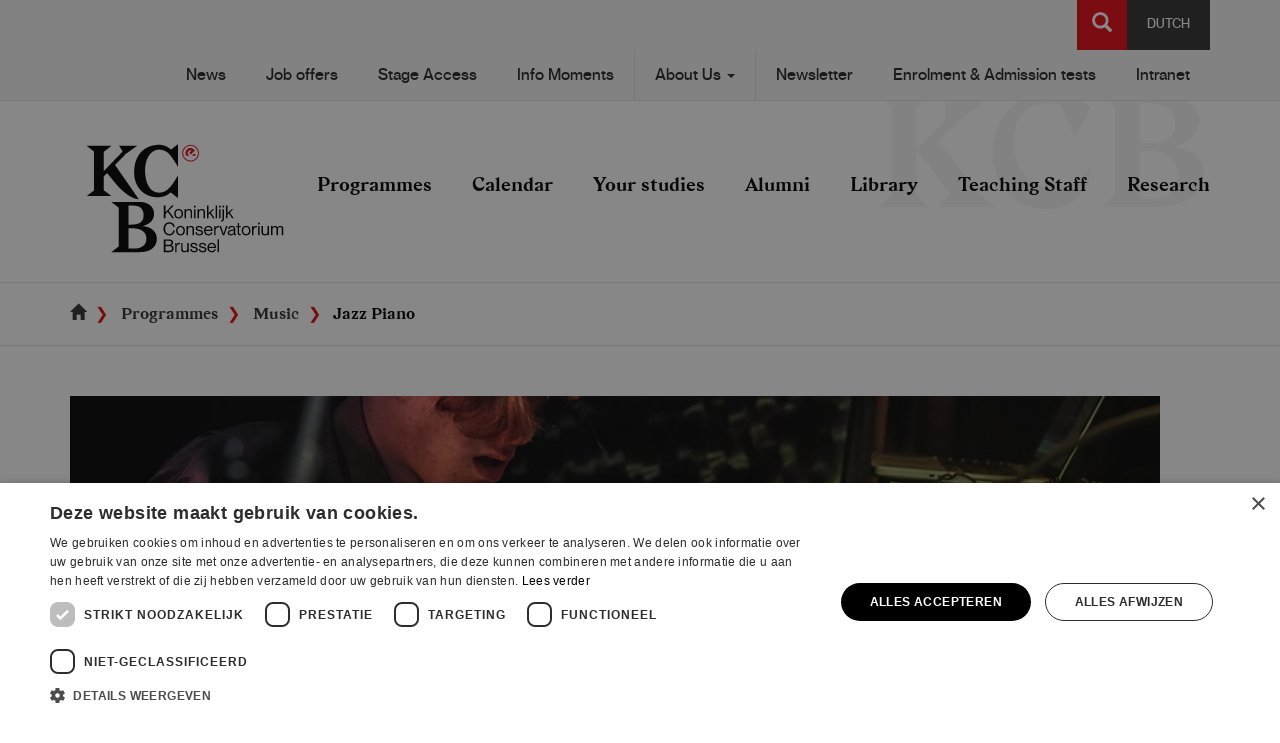

--- FILE ---
content_type: text/html; charset=UTF-8
request_url: https://www.kcb.be/en/Programmes/Music/Jazz-Piano
body_size: 79514
content:
<!DOCTYPE html>
<html  lang="en" dir="ltr" prefix="og: https://ogp.me/ns#">
  <head>
    <meta charset="utf-8" />
<noscript><style>form.antibot * :not(.antibot-message) { display: none !important; }</style>
</noscript><script async src="https://www.googletagmanager.com/gtag/js?id=UA-5396304-14"></script>
<script>window.dataLayer = window.dataLayer || [];function gtag(){dataLayer.push(arguments)};gtag("js", new Date());gtag("set", "developer_id.dMDhkMT", true);gtag("config", "UA-5396304-14", {"groups":"default","anonymize_ip":true,"page_placeholder":"PLACEHOLDER_page_path","allow_ad_personalization_signals":false});</script>
<script>(function(w,d,s,l,i){w[l]=w[l]||[];w[l].push({'gtm.start':
new Date().getTime(),event:'gtm.js'});var f=d.getElementsByTagName(s)[0],
j=d.createElement(s),dl=l!='dataLayer'?'&amp;l='+l:'';j.async=true;j.src=
'https://www.googletagmanager.com/gtm.js?id='+i+dl;f.parentNode.insertBefore(j,f);
})(window,document,'script','dataLayer','GTM-PGQVP5TP');
</script>
<link rel="canonical" href="https://www.kcb.be/en/Programmes/Music/Jazz-Piano" />
<link rel="image_src" href="/sites/kcb/files/2018-01/TTawardselection%20%2829%20of%2046%29_0.jpg" />
<meta property="og:title" content="Jazz Piano | Koninklijk Conservatorium Brussel" />
<meta property="og:description" content="All information regarding the main instrument Jazz Piano within the Bachelor and Master degree Music at the Royal Conservatoire Brussel can be found here." />
<meta property="og:image" content="https://www.kcb.be/sites/kcb/files/2018-01/TTawardselection%20%2829%20of%2046%29_0.jpg" />
<meta property="og:image:url" content="https://www.kcb.be/sites/kcb/files/2018-01/TTawardselection%20%2829%20of%2046%29_0.jpg" />
<meta name="Generator" content="Drupal 10 (https://www.drupal.org)" />
<meta name="MobileOptimized" content="width" />
<meta name="HandheldFriendly" content="true" />
<meta name="viewport" content="width=device-width, initial-scale=1.0" />
<link rel="icon" href="/themes/custom/kcb/favicon.ico" type="image/vnd.microsoft.icon" />
<link rel="alternate" hreflang="en" href="https://www.kcb.be/en/Programmes/Music/Jazz-Piano" />
<link rel="alternate" hreflang="nl" href="https://www.kcb.be/nl/Opleidingen/Muziek/Jazz-Piano" />

    <title>Jazz Piano | Koninklijk Conservatorium Brussel</title>
    <link rel="stylesheet" media="all" href="/core/modules/system/css/components/align.module.css?t6foty" />
<link rel="stylesheet" media="all" href="/core/modules/system/css/components/fieldgroup.module.css?t6foty" />
<link rel="stylesheet" media="all" href="/core/modules/system/css/components/container-inline.module.css?t6foty" />
<link rel="stylesheet" media="all" href="/core/modules/system/css/components/clearfix.module.css?t6foty" />
<link rel="stylesheet" media="all" href="/core/modules/system/css/components/details.module.css?t6foty" />
<link rel="stylesheet" media="all" href="/core/modules/system/css/components/hidden.module.css?t6foty" />
<link rel="stylesheet" media="all" href="/core/modules/system/css/components/item-list.module.css?t6foty" />
<link rel="stylesheet" media="all" href="/core/modules/system/css/components/js.module.css?t6foty" />
<link rel="stylesheet" media="all" href="/core/modules/system/css/components/nowrap.module.css?t6foty" />
<link rel="stylesheet" media="all" href="/core/modules/system/css/components/position-container.module.css?t6foty" />
<link rel="stylesheet" media="all" href="/core/modules/system/css/components/progress.module.css?t6foty" />
<link rel="stylesheet" media="all" href="/core/modules/system/css/components/reset-appearance.module.css?t6foty" />
<link rel="stylesheet" media="all" href="/core/modules/system/css/components/resize.module.css?t6foty" />
<link rel="stylesheet" media="all" href="/core/modules/system/css/components/sticky-header.module.css?t6foty" />
<link rel="stylesheet" media="all" href="/core/modules/system/css/components/system-status-counter.css?t6foty" />
<link rel="stylesheet" media="all" href="/core/modules/system/css/components/system-status-report-counters.css?t6foty" />
<link rel="stylesheet" media="all" href="/core/modules/system/css/components/system-status-report-general-info.css?t6foty" />
<link rel="stylesheet" media="all" href="/core/modules/system/css/components/tablesort.module.css?t6foty" />
<link rel="stylesheet" media="all" href="/core/modules/system/css/components/tree-child.module.css?t6foty" />
<link rel="stylesheet" media="all" href="//cdnjs.cloudflare.com/ajax/libs/font-awesome/5.15.3/css/all.min.css" />
<link rel="stylesheet" media="all" href="/core/modules/views/css/views.module.css?t6foty" />
<link rel="stylesheet" media="all" href="/modules/contrib/social_media_links/css/social_media_links.theme.css?t6foty" />
<link rel="stylesheet" media="all" href="/modules/contrib/webform/modules/webform_bootstrap/css/webform_bootstrap.css?t6foty" />
<link rel="stylesheet" media="all" href="/modules/contrib/paragraphs/css/paragraphs.unpublished.css?t6foty" />
<link rel="stylesheet" media="all" href="/themes/custom/kcb/dist/css/style.css?t6foty" />
<link rel="stylesheet" media="all" href="https://fonts.googleapis.com/css?family=Muli:200,400,600,700" />

    
      <script>var fm = function () { return { load: function () { var e = document, t = e.getElementById("iframe_flxml_form"), n = e.getElementById("flx-styles"), r = n ? n.innerHTML : ""; t ? t.contentWindow.postMessage(r, "https://return.flexmail.eu") : alert("Flexmail: Frame not found!") } } }()</script>
      </head>
  <body class="path-node page-node-type-programme navbar-is-static-top has-glyphicons">
    <a href="#main-content" class="visually-hidden focusable skip-link">
      Skip to main content
    </a>
    <noscript><iframe src="https://www.googletagmanager.com/ns.html?id=GTM-PGQVP5TP" height="0" width="0" style="display:none;visibility:hidden;"></iframe>
</noscript>
      <div class="dialog-off-canvas-main-canvas" data-off-canvas-main-canvas>
              <header class="navbar navbar-default navbar-static-top" id="navbar" role="banner">
              <div id="navbar-top" class="navbar-top hidden-xs">
                      <div class="container">
                        <div class="region region-navigation-top">
    <section class="language-switcher-language-url pull-right block block-language block-language-blocklanguage-interface clearfix" id="block-kcb-languageswitcher" role="navigation">
  
    

      <ul class="links"><li hreflang="en" data-drupal-link-system-path="node/201" class="en is-active"><a href="/en/Programmes/Music/Jazz-Piano" class="language-link is-active" hreflang="en" data-drupal-link-system-path="node/201">English</a></li><li hreflang="nl" data-drupal-link-system-path="node/201" class="nl"><a href="/nl/Opleidingen/Muziek/Jazz-Piano" class="language-link" hreflang="nl" data-drupal-link-system-path="node/201">Dutch</a></li></ul>
  </section>


<div id="search-block-function" class="pull-right">
  <div id="open-search" class="open-search button js-form-submit form-submit btn-primary btn icon-only" name="">
    <span class="sr-only">Search</span>
    <span class="icon glyphicon glyphicon-search"></span>
    <span class="icon glyphicon glyphicon-remove hidden"></span>
  </div>
  <div class="search-block-form pull-right block block-search block-search-form-block hidden" data-drupal-selector="search-block-form" id="block-kcb-search" role="search">
    
          <h2 class="visually-hidden">Search</h2>
        
          <form action="/en/search/node" method="get" id="search-block-form" accept-charset="UTF-8">
  <div class="form-item js-form-item form-type-search js-form-type-search form-item-keys js-form-item-keys form-no-label form-group">
      <label for="edit-keys" class="control-label sr-only">Search</label>
  
  
  <div class="input-group"><input title="Enter the terms you wish to search for." data-drupal-selector="edit-keys" class="form-search form-control" placeholder="Search" type="search" id="edit-keys" name="keys" value="" size="15" maxlength="128" data-toggle="tooltip" /><span class="input-group-btn"><button type="submit" value="Search" class="button js-form-submit form-submit btn-primary btn icon-only"><span class="sr-only">Search</span><span class="icon glyphicon glyphicon-search" aria-hidden="true"></span></button></span></div>

  
  
  </div>
<div class="form-actions form-group js-form-wrapper form-wrapper" data-drupal-selector="edit-actions" id="edit-actions"></div>

</form>

      </div>
</div>
<nav role="navigation" aria-labelledby="block-kcb-secondarynavigation-menu" id="block-kcb-secondarynavigation" class="pull-right">
            
  <h2 class="visually-hidden" id="block-kcb-secondarynavigation-menu">Secondary navigation</h2>
  

        
              <ul class="menu nav">
                            <li>
        <a href="/en/nieuws" data-drupal-link-system-path="nieuws">News</a>
                  </li>
                        <li>
        <a href="https://www.kcb.be/en/Job-Offers">Job offers</a>
                  </li>
                        <li>
        <a href="/en/kcb-stage-access" data-drupal-link-system-path="node/1370">Stage Access</a>
                  </li>
                        <li>
        <a href="/en/infomoments" data-drupal-link-system-path="node/265">Info Moments</a>
                  </li>
                        <li class="expanded dropdown">
        <a href="/en/About-Us" class="dropdown-toggle" data-toggle="dropdown">About Us <span class="caret"></span></a>
                                  <ul class="menu dropdown-menu">
                            <li>
        <a href="https://www.kcb.be/nl/Campussen">Our campuses</a>
                  </li>
                        <li>
        <a href="https://www.erasmushogeschool.be/nl/over-ons/kwaliteit">Kwaliteit</a>
                  </li>
                        <li>
        <a href="/en/Contact-Us" data-drupal-link-system-path="node/219">Contact information</a>
                  </li>
                        <li>
        <a href="https://www.kcb.be/en/student-restaurant">Student restaurant</a>
                  </li>
                        <li>
        <a href="https://www.kcb.be/en/Organization">Organisation</a>
                  </li>
                        <li>
        <a href="/Missie">Mission</a>
                  </li>
                        <li>
        <a href="/en/node/128" data-drupal-link-system-path="node/128">Strategy-document</a>
                  </li>
                        <li>
        <a href="https://www.kcb.be/nl/vriendenkring-0">Friends circle KCB VZW</a>
                  </li>
                        <li>
        <a href="/en/Hall-Rental" data-drupal-link-system-path="node/221">Hall Rental</a>
                  </li>
                        <li>
        <a href="https://www.kcb.be/en/international-projects">International Projects</a>
                  </li>
        </ul>
  
            </li>
                        <li>
        <a href="https://www.kcb.be/en/form/corporate-nieuwsbrief" title="Stay informed">Newsletter </a>
                  </li>
                        <li>
        <a href="https://www.kcb.be/en/Study/Enrolment-and-Admission-Tests">Enrolment &amp; Admission tests</a>
                  </li>
                        <li>
        <a href="https://ehb.sharepoint.com/sites/IP-EHB-INTRANET">Intranet</a>
                  </li>
        </ul>
  


  </nav>

  </div>

                      </div>
                  </div>
                    <div class="container">
            <div class="navbar-header">
                          <button type="button" class="navbar-toggle collapsed" data-toggle="collapse" data-target="#navbar-collapse">
            <span class="sr-only">Toggle navigation</span>
            <div class="icons">
              <span class="icon-bar"></span>
              <span class="icon-bar"></span>
              <span class="icon-bar"></span>
              <span class="icon glyphicon glyphicon-remove"></span>
            </div>
            <div class="text">Menu</div>
          </button>
                  <div class="region region-navigation">
          <a class="logo navbar-btn pull-left" href="/en" title="Home" rel="home">
      <img src="/themes/custom/kcb/logo.svg" alt="Home" />
    </a>
      
<div id="search-block-function" class="pull-right">
  <div id="open-search" class="open-search button js-form-submit form-submit btn-primary btn icon-only" name="">
    <span class="sr-only">Search</span>
    <span class="icon glyphicon glyphicon-search"></span>
    <span class="icon glyphicon glyphicon-remove hidden"></span>
  </div>
  <div class="search-block-form block block-search block-search-form-block hidden" data-drupal-selector="search-block-form-2" id="block-kcb-searchform" role="search">
    
          <h2 class="visually-hidden">Search</h2>
        
          <form action="/en/search/node" method="get" id="search-block-form--2" accept-charset="UTF-8">
  <div class="form-item js-form-item form-type-search js-form-type-search form-item-keys js-form-item-keys form-no-label form-group">
      <label for="edit-keys--2" class="control-label sr-only">Search</label>
  
  
  <div class="input-group"><input title="Enter the terms you wish to search for." data-drupal-selector="edit-keys" class="form-search form-control" placeholder="Search" type="search" id="edit-keys--2" name="keys" value="" size="15" maxlength="128" data-toggle="tooltip" /><span class="input-group-btn"><button type="submit" value="Search" class="button js-form-submit form-submit btn-primary btn icon-only"><span class="sr-only">Search</span><span class="icon glyphicon glyphicon-search" aria-hidden="true"></span></button></span></div>

  
  
  </div>
<div class="form-actions form-group js-form-wrapper form-wrapper" data-drupal-selector="edit-actions" id="edit-actions--2"></div>

</form>

      </div>
</div>

  </div>

      </div>

                    <div id="navbar-collapse" class="navbar-collapse collapse">
            <div class="region region-navigation-collapsible">
    <section class="language-switcher-language-url visible-xs-block block block-language block-language-blocklanguage-interface clearfix" id="block-kcb-languageswitcher-1" role="navigation">
  
    

      <ul class="links"><li hreflang="en" data-drupal-link-system-path="node/201" class="en is-active"><a href="/en/Programmes/Music/Jazz-Piano" class="language-link is-active" hreflang="en" data-drupal-link-system-path="node/201">English</a></li><li hreflang="nl" data-drupal-link-system-path="node/201" class="nl"><a href="/nl/Opleidingen/Muziek/Jazz-Piano" class="language-link" hreflang="nl" data-drupal-link-system-path="node/201">Dutch</a></li></ul>
  </section>

<nav role="navigation" aria-labelledby="block-kcb-main-menu-menu" id="block-kcb-main-menu">
            <h2 class="sr-only" id="block-kcb-main-menu-menu">Main navigation</h2>

      
              <ul class="menu nav navbar-nav">
                            <li class="expanded dropdown">
        <a href="/en/Programmes" class="dropdown-toggle">Programmes <span class="caret"></span></a>
                                  <ul class="menu dropdown-menu">
                            <li>
        <a href="/en/Programmes/Music" data-drupal-link-system-path="node/110">Music</a>
                  </li>
                        <li>
        <a href="https://www.kcb.be/nl/opleidingen/educatieve-opleidingen-de-kunsten">Educatieve Opleidingen in de Kunsten</a>
                  </li>
        </ul>
  
            </li>
                        <li>
        <a href="/en/agenda" data-drupal-link-system-path="agenda">Calendar</a>
                  </li>
                        <li class="expanded dropdown">
        <a href="/en/Your-Studies" class="dropdown-toggle">Your studies <span class="caret"></span></a>
                                  <ul class="menu dropdown-menu">
                            <li>
        <a href="/en/Study/Enrolment-and-Admission-Tests" title="Alle informatie over je inschrijving kan je hier terug vinden." data-drupal-link-system-path="node/114">Enrolment &amp; Admission Tests</a>
                  </li>
                        <li>
        <a href="/en/Studying/Course-of-your-studies" data-drupal-link-system-path="node/116">Course of your studies</a>
                  </li>
                        <li>
        <a href="/en/student-counsellor" data-drupal-link-system-path="node/906">Student Counsellor</a>
                  </li>
                        <li>
        <a href="/en/Your-Studies/Academic-Calendar" data-drupal-link-system-path="node/115">Academic calendar</a>
                  </li>
                        <li>
        <a href="/en/Your-Studies/Student-Council" data-drupal-link-system-path="node/119">Student Council</a>
                  </li>
                        <li>
        <a href="/en/Studeren/Internationalisering" data-drupal-link-system-path="node/120">International students</a>
                  </li>
                        <li>
        <a href="/en/Your-Studies/STUVO" data-drupal-link-system-path="node/117">STUVO</a>
                  </li>
                        <li>
        <a href="https://www.erasmushogeschool.be/nl/over-ons/kwaliteit">Quality Assurance</a>
                  </li>
                        <li>
        <a href="/en/Your-Studies/APL" data-drupal-link-system-path="node/166">APL</a>
                  </li>
                        <li>
        <a href="/en/Study/Tuiton-Fees" data-drupal-link-system-path="node/241">Tuition Fees</a>
                  </li>
        </ul>
  
            </li>
                        <li>
        <a href="/en/Alumni" data-drupal-link-system-path="node/124">Alumni</a>
                  </li>
                        <li class="expanded dropdown">
        <a href="/en/Library" class="dropdown-toggle">Library <span class="caret"></span></a>
                                  <ul class="menu dropdown-menu">
                            <li>
        <a href="/en/Library/Catalogs-Databases" data-drupal-link-system-path="node/152">Catalogs &amp; Databases</a>
                  </li>
                        <li>
        <a href="/en/Library/Search" data-drupal-link-system-path="node/132">How to search?</a>
                  </li>
                        <li>
        <a href="/en/Library/Services" data-drupal-link-system-path="node/154">Services</a>
                  </li>
                        <li>
        <a href="/en/Library/Opening-Hours" data-drupal-link-system-path="node/153">Openingsuren</a>
                  </li>
                        <li>
        <a href="/en/Library/Newsletter" data-drupal-link-system-path="node/544">Newsletter</a>
                  </li>
                        <li>
        <a href="/en/Library/Collection" data-drupal-link-system-path="node/157">Heritage Collections</a>
                  </li>
                        <li>
        <a href="/en/Library/Projects" data-drupal-link-system-path="node/156">Projects</a>
                  </li>
                        <li>
        <a href="/en/Library/History" data-drupal-link-system-path="node/338">History</a>
                  </li>
                        <li>
        <a href="/en/Library/Donations" data-drupal-link-system-path="node/158">Donations</a>
                  </li>
                        <li>
        <a href="/en/Library/Publications" data-drupal-link-system-path="node/226">Publications</a>
                  </li>
                        <li>
        <a href="/en/library/who-who" data-drupal-link-system-path="node/337">Who is Who?</a>
                  </li>
        </ul>
  
            </li>
                        <li>
        <a href="/en/Teaching-Staff" title="Alle info over onze docenten kan je hier terugvinden" data-drupal-link-system-path="node/125">Teaching Staff</a>
                  </li>
                        <li class="expanded dropdown">
        <a href="/en/research-0" class="dropdown-toggle">Research <span class="caret"></span></a>
                                  <ul class="menu dropdown-menu">
                            <li>
        <a href="/en/research-0" data-drupal-link-system-path="node/1020">Research at the KCB</a>
                  </li>
                        <li>
        <a href="/en/research-groups" data-drupal-link-system-path="node/1021">Research Groups</a>
                  </li>
                        <li>
        <a href="/en/researchers" data-drupal-link-system-path="node/1028">Researchers</a>
                  </li>
                        <li>
        <a href="/en/become-a-researcher" title="Become a researcher">Become a researcher</a>
                  </li>
        </ul>
  
            </li>
        </ul>
  


  </nav>
<nav role="navigation" aria-labelledby="block-kcb-secondarynavigation-1-menu" id="block-kcb-secondarynavigation-1" class="visible-xs-block">
            
  <h2 class="visually-hidden" id="block-kcb-secondarynavigation-1-menu">Secondary navigation</h2>
  

        
              <ul class="menu nav">
                            <li>
        <a href="/en/nieuws" data-drupal-link-system-path="nieuws">News</a>
                  </li>
                        <li>
        <a href="https://www.kcb.be/en/Job-Offers">Job offers</a>
                  </li>
                        <li>
        <a href="/en/kcb-stage-access" data-drupal-link-system-path="node/1370">Stage Access</a>
                  </li>
                        <li>
        <a href="/en/infomoments" data-drupal-link-system-path="node/265">Info Moments</a>
                  </li>
                        <li class="expanded dropdown">
        <a href="/en/About-Us" class="dropdown-toggle" data-toggle="dropdown">About Us <span class="caret"></span></a>
                                  <ul class="menu dropdown-menu">
                            <li>
        <a href="https://www.kcb.be/nl/Campussen">Our campuses</a>
                  </li>
                        <li>
        <a href="https://www.erasmushogeschool.be/nl/over-ons/kwaliteit">Kwaliteit</a>
                  </li>
                        <li>
        <a href="/en/Contact-Us" data-drupal-link-system-path="node/219">Contact information</a>
                  </li>
                        <li>
        <a href="https://www.kcb.be/en/student-restaurant">Student restaurant</a>
                  </li>
                        <li>
        <a href="https://www.kcb.be/en/Organization">Organisation</a>
                  </li>
                        <li>
        <a href="/Missie">Mission</a>
                  </li>
                        <li>
        <a href="/en/node/128" data-drupal-link-system-path="node/128">Strategy-document</a>
                  </li>
                        <li>
        <a href="https://www.kcb.be/nl/vriendenkring-0">Friends circle KCB VZW</a>
                  </li>
                        <li>
        <a href="/en/Hall-Rental" data-drupal-link-system-path="node/221">Hall Rental</a>
                  </li>
                        <li>
        <a href="https://www.kcb.be/en/international-projects">International Projects</a>
                  </li>
        </ul>
  
            </li>
                        <li>
        <a href="https://www.kcb.be/en/form/corporate-nieuwsbrief" title="Stay informed">Newsletter </a>
                  </li>
                        <li>
        <a href="https://www.kcb.be/en/Study/Enrolment-and-Admission-Tests">Enrolment &amp; Admission tests</a>
                  </li>
                        <li>
        <a href="https://ehb.sharepoint.com/sites/IP-EHB-INTRANET">Intranet</a>
                  </li>
        </ul>
  


  </nav>

  </div>

        </div>
                    </div>
          </header>
  
  <div role="main" class="main-container container-fluid js-quickedit-main-content">
    <div class="row">

                              <div id="top-region">
            <div class="container">
              <div class="row">
                <div class="col-sm-12" role="heading">
                    <div class="region region-header">
        <ol class="breadcrumb">
          <li >
                              <a href="/en"><span class="glyphicon glyphicon-home" aria-hidden="true"></span></a>
                        </li>
          <li >
                   
            <a href="/en/Programmes">Programmes</a>
                        </li>
          <li >
                   
            <a href="/en/Programmes/Music">Music</a>
                        </li>
          <li  class="active">
                  Jazz Piano
              </li>
      </ol>


  </div>

                </div>
              </div>
            </div>
          </div>
              
            <section class="col-xs-12 overflow-wrapper">

                                      <div class="row">
              <div class="container">
                <div class="highlighted">  <div class="region region-highlighted">
    <div data-drupal-messages-fallback class="hidden"></div>

  </div>
</div>
              </div>
            </div>
                  
                
                          <a id="main-content"></a>
          <div class="row">
            <div class="container">
                <div class="region region-content">
      

  </div>

            </div>
          </div>
              
<article class="programme full clearfix">

  <div class="row">
    <div class="container">
      
            

          </div>
  </div>

  <div class="content">
    <div class="row">
      <div class="container">
        <div class="row">
          <div class="image-wrapper clearfix">
            <div class="col-md-12">
              
            <div class="field field--name-field-image field--type-image field--label-hidden field--item">  <img loading="lazy" src="/sites/kcb/files/styles/image_1230x500_/public/2018-01/TTawardselection%20%2829%20of%2046%29_0.jpg?h=47f8d3d6&amp;itok=RHJnduEK" width="1230" height="500" alt="Jazz Piano" class="img-responsive" />


</div>
      
              <div class="row">
                <div class="col-xs-12 col-sm-6 col-md-8 image-head">
                                      <div class="programme_type text-white clearfix">
                      
      <div class="field field--name-field-programme-type field--type-entity-reference field--label-hidden field--items">
              <span class="field--item">bachelor of master in de Kunsten</span>
          </div>
  
                    </div>
                                                        <h1 class="page-header text-white">
                      
<span>Jazz Piano</span>

                    </h1>
                                  </div>
                              </div>
            </div>
          </div>
        </div>
      </div>
    </div>
    <div class="row">
      <div class="container">
        <div class="row">
          <div class="col-xs-12 col-md-6 col-lg-3">
            <div id="tabs">
              <div class="tabs-title">Your training in details</div>
              <ul class="nav nav-pills nav-stacked">
                                                                                                                                                                                                                                                                                                                                                  <li   class="active" >
                        <a data-toggle="pill" href="#field_in_short_schools_of_art_">In short</a>
                      </li>
                                                                                                                                                                                          <li >
                        <a data-toggle="pill" href="#field_courses_and_credits">Courses and credits</a>
                      </li>
                                                                                                                                                                                                                                                                                                                                                                                                                                                                                          <li >
                        <a data-toggle="pill" href="#field_teaching_staff">Teaching staff</a>
                      </li>
                                                                                                                                                                                                                                                                                                                                                                                                                                                                                                                                                                                                                                                                                                                                                                                                                                                                                                                                          <li >
                        <a data-toggle="pill" href="#field_admission_tests_schools_of">Admission tests</a>
                      </li>
                                                                                                                                                                                                                                                                                                                      </ul>
            </div>
            
            
          </div>
          <div class="col-xs-12 col-lg-9">
            <div class="clearfix">
              <div class="pull-right info-buttons">
                <a href="#contact">Contact</a>
                              </div>
            </div>
            <div class="tab-content">
                                                                                                                                                                                                                                                                                                            <div id="field_in_short_schools_of_art_" class="tab-pane fade in active">
      <div class="field field--name-field-in-short-schools-of-art- field--type-entity-reference-revisions field--label-hidden field--items">
              <div class="field--item">  <div class="paragraph paragraph--type--_-column-widget paragraph--view-mode--default paragraph--type--1-column-widget">
          <div class="row">
        <div 
           
            class="col-xs-12"
                    >
          
            <div class="field field--name-field-title field--type-string field--label-hidden field--item"><h2>Welcome to the Koninklijk Conservatorium Brussel! </h2></div>
      
        </div>
      </div>
      
      <div class="field field--name-field-1-column-widget field--type-entity-reference-revisions field--label-hidden field--items">
              <div class="field--item">  <div class="paragraph paragraph--type--widget paragraph--view-mode--default">
                                                                                                                                          <div class="text-wrapper row"
                          >
                        <div
                                  class="col-xs-12"
                                >
                <div class="row">
                  <div
                                          class="col-xs-12"
                                        >
                    

            <div class="field field--name-field-text field--type-text-long field--label-hidden field--item"><p>With a Bachelor and Master of the Brussels Conservatoire you are set for an inspiring professional career! If you want to join an international orchestra or end up doing something entirely different with your degree, our programmes are the ideal preparation for a bright future.&nbsp;</p></div>
      
                  </div>
                </div>
              </div>
                      </div>
                    </div>
</div>
          </div>
  
      </div>
</div>
              <div class="field--item">                <div class="background" style="background-color: #f6f6f6;">
      <div class="row">
        <div class="col-xs-12">
        <div class="paragraph paragraph--type--quote-widget paragraph--view-mode--default">
                      
            

            <div class="field field--name-field-text field--type-text-long field--label-hidden field--item"><p>The KCB focusses on the broad artistic formation of each individual. The lessons are based on direct interaction between teacher and student due to the small amount of students in each class. The great number of orchestral productions each year allows us to gain experience on the stage and learn the ins and outs of the greatest pieces is in music history.&nbsp;<br>Joachim Jamaer<br>Student Music<br>&nbsp;</p></div>
      
            
            <div class="field field--name-field-image field--type-image field--label-hidden field--item">  <img loading="lazy" src="/sites/kcb/files/styles/image_110x110_/public/2022-07/2F5FB1F3-0E41-415A-8A96-EDA2C4A1CA45-B2A50508-369D-4A6B-ADB7-1394DDBC38F9%20%285%29_37.JPG?h=7411a672&amp;itok=K2y8B90G" width="110" height="110" alt="Foto van Joachim " class="img-responsive" />


</div>
      
            <div class="text-wrapper clearfix">
              <div style="float: left">
                
                
              </div>
              
            </div>
                  </div>
      </div>
          </div>
      </div>
</div>
              <div class="field--item">  <div class="paragraph paragraph--type--_-column-widget paragraph--view-mode--default paragraph--type--1-column-widget">
          <div class="row">
        <div 
           
            class="col-xs-12"
                    >
          
            <div class="field field--name-field-title field--type-string field--label-hidden field--item"><h2>High-quality education</h2></div>
      
        </div>
      </div>
      
      <div class="field field--name-field-1-column-widget field--type-entity-reference-revisions field--label-hidden field--items">
              <div class="field--item">  <div class="paragraph paragraph--type--widget paragraph--view-mode--default">
                                                                                                                                          <div class="text-wrapper row"
                          >
                        <div
                                  class="col-xs-12"
                                >
                <div class="row">
                  <div
                                          class="col-xs-12"
                                        >
                    

            <div class="field field--name-field-text field--type-text-long field--label-hidden field--item"><p style="-webkit-text-stroke-width:0px;background-color:rgb(255, 255, 255);box-sizing:border-box;color:rgb(51, 51, 51);font-family:pp_neue_montrealmedium, sans-serif;font-size:16px;font-style:normal;font-variant-caps:normal;font-variant-ligatures:normal;font-weight:400;letter-spacing:normal;margin:0px 0px 22px;orphans:2;text-align:start;text-decoration-color:initial;text-decoration-style:initial;text-decoration-thickness:initial;text-indent:0px;text-transform:none;white-space:normal;widows:2;word-spacing:0px;"><a style="background-color:transparent;box-sizing:border-box;color:rgb(227, 6, 19);margin-top:0px;text-decoration:none;" href="https://www.erasmushogeschool.be/en" target="_blank"><span style="box-sizing:border-box;margin-bottom:0px;margin-top:0px;" lang="EN-US">Erasmushogeschool Brussel</span></a><span style="box-sizing:border-box;margin-bottom:0px;" lang="EN-US"> (EhB - Erasmus Brussels University of Applied Sciences and Arts) strives for high-quality education and continuously develops its programmes to meet (inter)national quality standards. EhB is fully committed to fostering a culture of quality and uses its own quality management system as the foundation for high-quality education.<o:p style="box-sizing:border-box;margin-bottom:0px;margin-top:0px;"></o:p></span></p><p style="-webkit-text-stroke-width:0px;background-color:rgb(255, 255, 255);box-sizing:border-box;color:rgb(51, 51, 51);font-family:pp_neue_montrealmedium, sans-serif;font-size:16px;font-style:normal;font-variant-caps:normal;font-variant-ligatures:normal;font-weight:400;letter-spacing:normal;margin:0px 0px 22px;orphans:2;text-align:start;text-decoration-color:initial;text-decoration-style:initial;text-decoration-thickness:initial;text-indent:0px;text-transform:none;white-space:normal;widows:2;word-spacing:0px;"><span style="box-sizing:border-box;margin-bottom:0px;margin-top:0px;" lang="EN-US">Various tools are used to strengthen and safeguard the educational quality of this programme:<o:p style="box-sizing:border-box;margin-bottom:0px;margin-top:0px;"></o:p></span></p><ul style="-webkit-text-stroke-width:0px;background-color:rgb(255, 255, 255);box-sizing:border-box;color:rgb(51, 51, 51);font-family:pp_neue_montrealmedium, sans-serif;font-size:16px;font-style:normal;font-variant-caps:normal;font-variant-ligatures:normal;font-weight:400;letter-spacing:normal;margin-bottom:11px;margin-top:0cm;orphans:2;padding-left:1.5em;text-align:start;text-decoration-color:initial;text-decoration-style:initial;text-decoration-thickness:initial;text-indent:0px;text-transform:none;white-space:normal;widows:2;word-spacing:0px;" type="disc"><li style="box-sizing:border-box;margin-top:0px;"><span style="box-sizing:border-box;margin-top:0px;" lang="EN-US">In 2018, external peers evaluated the quality of this programme.&nbsp;</span>You can read the&nbsp;<a style="background-color:transparent;box-sizing:border-box;color:rgb(227, 6, 19);text-decoration:none;" href="https://www.kcb.be/sites/kcb/files/inline-files/2019.07.04%20Report%20BRU%20music_Final%20%283%29.pdf" target="_blank">full peer review report here</a>.<o:p style="box-sizing:border-box;margin-bottom:0px;"></o:p></li><li style="box-sizing:border-box;margin-bottom:0px;"><span style="box-sizing:border-box;margin-top:0px;" lang="EN-US">The Board of Governors of EhB decided to secure this programme’s quality for the period from 2020 to 2026 in&nbsp;</span><a style="background-color:transparent;box-sizing:border-box;color:rgb(227, 6, 19);text-decoration:none;" href="https://www.kcb.be/sites/kcb/files/inline-files/KCB%20Bachelor%20en%20master%20of%20arts%20muziek%20Borgingsbesluit%202020-2026.pdf" target="_blank"><span style="box-sizing:border-box;margin-bottom:0px;margin-top:0px;" lang="EN-US">the quality assurance decision</span></a><span style="box-sizing:border-box;margin-bottom:0px;" lang="EN-US">.<o:p style="box-sizing:border-box;margin-bottom:0px;margin-top:0px;"></o:p></span></li></ul><p style="-webkit-text-stroke-width:0px;background-color:rgb(255, 255, 255);box-sizing:border-box;color:rgb(51, 51, 51);font-family:pp_neue_montrealmedium, sans-serif;font-size:16px;font-style:normal;font-variant-caps:normal;font-variant-ligatures:normal;font-weight:400;letter-spacing:normal;margin:0px 0px 22px;orphans:2;text-align:start;text-decoration-color:initial;text-decoration-style:initial;text-decoration-thickness:initial;text-indent:0px;text-transform:none;white-space:normal;widows:2;word-spacing:0px;"><span style="box-sizing:border-box;margin-top:0px;" lang="EN-US">The&nbsp;</span><a style="background-color:transparent;box-sizing:border-box;color:rgb(227, 6, 19);text-decoration:none;" href="https://onderwijs-tableau.vlaanderen.be/t/EXTERN/views/OpleidingHOincijfers/HOME?%3Aembed=y&amp;%3AisGuestRedirectFromVizportal=y" target="_blank"><span style="box-sizing:border-box;margin-bottom:0px;margin-top:0px;" lang="EN-US">"Opleiding in Cijfers" (Education in Numbers) website</span></a><span style="box-sizing:border-box;" lang="EN-US">&nbsp;of the Flemish government provides information about the profile of this programme, such as&nbsp;</span><em style="box-sizing:border-box;"><span style="box-sizing:border-box;margin-bottom:0px;margin-top:0px;" lang="EN-US">who follows the programme, how long it takes students to graduate, and more.</span></em><span style="box-sizing:border-box;margin-bottom:0px;" lang="EN-US"><o:p style="box-sizing:border-box;margin-bottom:0px;margin-top:0px;"></o:p></span></p><p style="-webkit-text-stroke-width:0px;background-color:rgb(255, 255, 255);box-sizing:border-box;color:rgb(51, 51, 51);font-family:pp_neue_montrealmedium, sans-serif;font-size:16px;font-style:normal;font-variant-caps:normal;font-variant-ligatures:normal;font-weight:400;letter-spacing:normal;margin:0px;orphans:2;text-align:start;text-decoration-color:initial;text-decoration-style:initial;text-decoration-thickness:initial;text-indent:0px;text-transform:none;white-space:normal;widows:2;word-spacing:0px;"><span style="box-sizing:border-box;margin-top:0px;" lang="EN-US">Read more about&nbsp;</span><a style="background-color:transparent;box-sizing:border-box;color:rgb(227, 6, 19);text-decoration:none;" href="https://www.erasmushogeschool.be/nl/over-ons/kwaliteit" target="_blank"><span style="box-sizing:border-box;margin-bottom:0px;margin-top:0px;" lang="EN-US">quality assurance</span></a><span style="box-sizing:border-box;margin-bottom:0px;" lang="EN-US">&nbsp;at EhB.</span></p></div>
      
                  </div>
                </div>
              </div>
                      </div>
                    </div>
</div>
          </div>
  
      </div>
</div>
          </div>
  </div>
                                                                                                                                                                      <div id="field_courses_and_credits" class="tab-pane fade ">
      <div class="field field--name-field-courses-and-credits field--type-entity-reference-revisions field--label-hidden field--items">
              <div class="field--item">  <div class="paragraph paragraph--type--_-column-widget paragraph--view-mode--default paragraph--type--1-column-widget">
          <div class="row">
        <div 
           
            class="col-xs-12"
                    >
          
            <div class="field field--name-field-title field--type-string field--label-hidden field--item"><h2>Your subjects</h2></div>
      
        </div>
      </div>
      
      </div>
</div>
              <div class="field--item">      <div class="paragraph paragraph--type--_-column-widget paragraph--view-mode--default paragraph--type--2-column-widget row"
      style="background-color: ;" 
    >
        <div 
         
          class="col-xs-12"
                >
                  
<div class="row">
            <div class="col-xs-12">
                  <div class="field field--name-field-2-column-widget field--type-entity-reference-revisions field--label-hidden field--items row">
                      <div class="field--item col-xs-12 col-sm-6">  <div class="paragraph paragraph--type--widget paragraph--view-mode--default">
                                                                      

            <div class="field field--name-field-text field--type-text-long field--label-hidden field--item"><h6 style="-webkit-text-stroke-width:0px;background-color:rgb(255, 255, 255);box-sizing:border-box;color:rgb(0, 0, 0);font-family:pp_neue_montrealmedium, sans-serif;font-size:16px;font-style:normal;font-variant-caps:normal;font-variant-ligatures:normal;font-weight:400;letter-spacing:normal;line-height:1.1;margin-bottom:22px;margin-top:0px;orphans:2;text-align:start;text-decoration-color:initial;text-decoration-style:initial;text-decoration-thickness:initial;text-indent:0px;text-transform:none;white-space:normal;widows:2;word-spacing:0px;">Education never stands still, just like the world around us.&nbsp;<br>We consistently update our curriculum tables to ensure that our offer is always up to date and in line with new developments.&nbsp;</h6><h6 style="-webkit-text-stroke-width:0px;background-color:rgb(255, 255, 255);box-sizing:border-box;color:rgb(0, 0, 0);font-family:pp_neue_montrealmedium, sans-serif;font-size:16px;font-style:normal;font-variant-caps:normal;font-variant-ligatures:normal;font-weight:400;letter-spacing:normal;line-height:1.1;margin-bottom:0px;margin-top:22px;orphans:2;text-align:start;text-decoration-color:initial;text-decoration-style:initial;text-decoration-thickness:initial;text-indent:0px;text-transform:none;white-space:normal;widows:2;word-spacing:0px;"><strong style="box-sizing:border-box;margin-top:0px;">You can find the most up-to-date version of your subjects </strong><a style="background-color:transparent;box-sizing:border-box;color:rgb(227, 6, 19);text-decoration:none;" href="https://www.kcb.be/en/curriculum-tables-kcb" target="_blank"><strong style="box-sizing:border-box;margin-bottom:0px;margin-top:0px;">here</strong></a><strong style="box-sizing:border-box;margin-bottom:0px;">.</strong></h6></div>
      
            </div>
</div>
                      <div class="field--item col-xs-12 col-sm-6">  <div class="paragraph paragraph--type--widget paragraph--view-mode--default">
                                                                      



            <div class="field field--name-field-image field--type-image field--label-hidden field--item">  <img loading="lazy" src="/sites/kcb/files/styles/image_625x328_/public/2024-10/photo%20%2811%29_40.JPG?h=1f7c1d57&amp;itok=P9hxPcXA" width="625" height="328" alt="Your subjects @ KCB" class="img-responsive" />


</div>
      
            </div>
</div>
                  </div>
            </div>
</div>
              </div>
      </div>
</div>
              <div class="field--item">  <div class="paragraph paragraph--type--_-column-widget paragraph--view-mode--default paragraph--type--1-column-widget">
          <div class="row">
        <div 
           
            class="col-xs-12"
                    >
          
        </div>
      </div>
      
      <div class="field field--name-field-1-column-widget field--type-entity-reference-revisions field--label-hidden field--items">
              <div class="field--item">  <div class="paragraph paragraph--type--widget paragraph--view-mode--default">
                                                                                                                                          <div class="text-wrapper background"
              style="background-color: #dfeceb;"
            >
              <div class="row">
                        <div
                                  class="col-xs-12"
                                >
                <div class="row">
                  <div
                                          class="col-xs-12"
                                        >
                    

            <div class="field field--name-field-text field--type-text-long field--label-hidden field--item"><h4 style="-webkit-text-stroke-width:0px;background-color:rgb(223, 236, 235);box-sizing:border-box;color:rgb(0, 0, 0);font-family:pp_neue_montrealmedium, sans-serif;font-size:20px;font-style:normal;font-variant-caps:normal;font-variant-ligatures:normal;letter-spacing:normal;line-height:1.1;margin-bottom:0px;margin-top:0px;orphans:2;text-align:start;text-decoration-color:initial;text-decoration-style:initial;text-decoration-thickness:initial;text-indent:0px;text-transform:none;white-space:normal;widows:2;word-spacing:0px;"><a style="-webkit-text-stroke-width:0px;background-color:rgb(223, 236, 235);box-sizing:border-box;color:rgb(227, 6, 19);font-family:pp_neue_montrealmedium, sans-serif;font-size:16px;font-style:normal;font-variant-caps:normal;font-variant-ligatures:normal;font-weight:400;letter-spacing:normal;margin-top:0px;orphans:2;text-align:start;text-decoration:none;text-indent:0px;text-transform:none;white-space:normal;widows:2;word-spacing:0px;" href="https://ects.ehb.be/#/" target="_blank"><strong>More information</strong></a><span style="-webkit-text-stroke-width:0px;background-color:rgb(223, 236, 235);box-sizing:border-box;color:rgb(0, 0, 0);display:inline !important;float:none;font-family:pp_neue_montrealmedium, sans-serif;font-size:16px;font-style:normal;font-variant-caps:normal;font-variant-ligatures:normal;font-weight:400;letter-spacing:normal;margin-bottom:0px;orphans:2;text-align:start;text-decoration-color:initial;text-decoration-style:initial;text-decoration-thickness:initial;text-indent:0px;text-transform:none;white-space:normal;widows:2;word-spacing:0px;"><strong>&nbsp;about your subjects can also be found on EhB's website.</strong></span></h4></div>
      
                  </div>
                </div>
              </div>
                          </div>
                      </div>
                    </div>
</div>
          </div>
  
      </div>
</div>
          </div>
  </div>
                                                                                                                                                                                                                                                                                                                                                                                                                                      <div id="field_teaching_staff" class="tab-pane fade ">
      <div class="field field--name-field-teaching-staff field--type-entity-reference-revisions field--label-hidden field--items">
              <div class="field--item">      <div class="paragraph paragraph--type--_-column-widget paragraph--view-mode--default paragraph--type--2-column-widget row"
      style="background-color: ;" 
    >
        <div 
         
          class="col-xs-12"
                >
                  
            <div class="field field--name-field-title field--type-string field--label-hidden field--item"><h2>Teaching Staff  </h2></div>
      
<div class="row">
            <div class="col-xs-12">
                  <div class="field field--name-field-2-column-widget field--type-entity-reference-revisions field--label-hidden field--items row">
                      <div class="field--item col-xs-12 col-sm-6">  <div class="paragraph paragraph--type--widget paragraph--view-mode--default">
                                                                      

            <div class="field field--name-field-text field--type-text-long field--label-hidden field--item"><p>In order to develop your talents to the fullest you need a teacher that is capable to help and motivate you in the right way. Our teaching staff is world renowned and have years and years of experience both as performers but also as pedagogues.&nbsp;<br>Do you have any specific questions before you register for the admission tests? Would you like to meet your teacher before you take the big step? Below is a list of all teachers with contact information.</p></div>
      
            </div>
</div>
                      <div class="field--item col-xs-12 col-sm-6">  <div class="paragraph paragraph--type--widget paragraph--view-mode--default">
                                                                      



            <div class="field field--name-field-image field--type-image field--label-hidden field--item">  <img loading="lazy" src="/sites/kcb/files/styles/image_625x328_/public/2018-02/Piano%20KVDS_20.jpg?h=58c8a5e7&amp;itok=KYjf4dSd" width="625" height="328" alt="Begeleiding" class="img-responsive" />


</div>
      
            </div>
</div>
                  </div>
            </div>
</div>
              </div>
      </div>
</div>
              <div class="field--item">                <div class="row">
    <div class="col-xs-12">
      <div class="row">
        <div class="col-xs-12">
          <div class="paragraph paragraph--type--teaching-staff- paragraph--view-mode--default">
                          
            <div class="field field--name-field-teaching-staff- field--type-entity-reference field--label-hidden field--item"><article class="teaching-staff teaser clearfix">

  <div class="row">
    <div class="col-xs-12">
          </div>
  </div>

  <div class="content">
    
            <div class="field field--name-field-image field--type-image field--label-hidden field--item">  <img loading="lazy" src="/sites/kcb/files/styles/image_110x110_/public/2018-04/KCBTeachingStaff_51.jpg?itok=LcuF_VAM" width="110" height="110" alt="Nathalie Loriers " class="img-responsive" />


</div>
      
    <div class="text-wrapper clearfix">
      <h3 class="text-black">
        
<span>Nathalie Loriers </span>

      </h3>
      
            <div class="field field--name-field-job-title field--type-string field--label-hidden field--item">Professor Piano</div>
      

            <div class="field field--name-field-mini-biography field--type-text-long field--label-hidden field--item"><p>Born in 1966 at Namur (Belgium), Nathalie Loriers first gets a classical training but soon she picks up interest in jazz. In 1990 she gets the first price for jazz piano and harmonics at the Conservatoire Royal de Musique in Brussels.&nbsp;<br>
On a short time notice she succeeds to establish herself as a first rank musician in Belgium jazz. In 1989, she then is only 23 years old, the "Association Belge des Critiques de Jazz" chooses her as "Best talent" in her country. In 1990, she wins the first price proclaiming her as "Best young soloist" at the Brussels Jazz Rally.<br>
At the Igloo label she brings out her first recording in 1991, (under her own name) "Nymphéas" with Kurt van Herck (sax), Philippe Aerts (bass) &amp; Mimi Verderame (drums). With this group she requires the first price at the "Concours des Radios Publiques des Pays de Langue Française (CRLPF)" which includes France, Switzerland and Canada.<br>
In 1992, « the Radio Télévision Belge Francophone (RTBF) » offers her an exclusive program, lasting one hour during which she invited some key figures in Belgium Jazz. Since then she is a regular guest with this broadcasting company, especially in October 1994, when she performed the only jazz concert ever at the Royal Palace, together with Steve Houben.&nbsp;<br>
March 1999 Nathalie receives the "Belgian's DJANGO D'OR " which gives a new impulse to her career. The year of 2000 starts with another award: She receives the EURO DJANGO, which is quite exceptional in the world of jazz.<br>
Parallel to her career as a musician, Nathalie Loriers teaches the jazz piano since 1994 at the Koninklijk Conservatorium Brussel , as well as in several music academies in the French community of Belgium.</p>
</div>
      

            <div class="field field--name-field-contact-information field--type-text-long field--label-hidden field--item"><p><strong>Contact&nbsp;Nathalie:</strong></p>

<p><a href="mailto:nathalie.loriers@ehb.be">Email</a></p>
</div>
      
    </div>
  </div>

</article>
</div>
      
                      </div>
        </div>
      </div>
    </div>
  </div>
</div>
              <div class="field--item">                <div class="row">
    <div class="col-xs-12">
      <div class="row">
        <div class="col-xs-12">
          <div class="paragraph paragraph--type--teaching-staff- paragraph--view-mode--default">
                          
            <div class="field field--name-field-teaching-staff- field--type-entity-reference field--label-hidden field--item"><article class="teaching-staff teaser clearfix">

  <div class="row">
    <div class="col-xs-12">
          </div>
  </div>

  <div class="content">
    
            <div class="field field--name-field-image field--type-image field--label-hidden field--item">  <img loading="lazy" src="/sites/kcb/files/styles/image_110x110_/public/2023-05/Diederik%20Wissels.jpg?h=ffed8f21&amp;itok=giZknGH9" width="110" height="110" alt="Diederik Wissels " class="img-responsive" />


</div>
      
    <div class="text-wrapper clearfix">
      <h3 class="text-black">
        
<span>Diederik Wissels </span>

      </h3>
      
            <div class="field field--name-field-job-title field--type-string field--label-hidden field--item">Professor Jazz Piano</div>
      

            <div class="field field--name-field-mini-biography field--type-text-long field--label-hidden field--item"><p>Diederik Wissels is a Dutch jazz pianist and composer born on December 6th, 1960, in Rotterdam. He studied Jazz-piano and composition at the Berklee College of Music in Boston between 1978 and 1981. In the early years of his career, Wissels performed with prominent jazz musicians such as Joe Henderson, Kenny Wheeler, Philip Catherine,Toots Thielemans and Paolo Fresu. Wissels has collaborated with vocalist David Linx for almost three decades.Awards such as 'choc' and 'choc des chocs' by le Monde ,Django d'Or, Grand prix du Jazz were attributed to their cd's such as "Up Close", "Bandarkah", "Heartland", "This Time", "Whistleblowers".&nbsp;</p>

<p>Wissels has composed music for films directed by renowned filmmakers, including Nanni Moretti. He has also released several critically acclaimed albums on the Belgian record label Igloo Records. Some of his most notable recordings include "The Hillock Songstress", "From This Day Forward", "Streams", "Song of You", "Pasarela", "Secrecy", and "Yearn". These albums feature a diverse range of musical styles, from traditional jazz to more experimental sounds, and showcase Wissels' musical versatility and innovative approach to jazz piano and jazz composition. His unique style blends improvisation with sophisticated harmonic structures and lyrical melodies, creating a sound that is both innovative and timeless.</p>

<p>Wissels has been teaching Jazz-piano and Jazz-composition aswell as ensemble-playing at Koninklijk Conservatorium Brussel since 1992 piano sharing his knowledge and experience with the next generation of jazz musicians.&nbsp;</p>
</div>
      

            <div class="field field--name-field-contact-information field--type-text-long field--label-hidden field--item"><p><strong>Contact Diederik:</strong></p>

<p><a href="mailto:diederik.wissels@ehb.be">Email</a></p>
</div>
      
    </div>
  </div>

</article>
</div>
      
                      </div>
        </div>
      </div>
    </div>
  </div>
</div>
          </div>
  </div>
                                                                                                                                                                                                                                                                                                                                                                                                                                                                                                                                                                                                                                                                                                                                                                                                                                      <div id="field_admission_tests_schools_of" class="tab-pane fade ">
      <div class="field field--name-field-admission-tests-schools-of field--type-entity-reference-revisions field--label-hidden field--items">
              <div class="field--item">  <div class="paragraph paragraph--type--_-column-widget paragraph--view-mode--default paragraph--type--1-column-widget">
          <div class="row">
        <div 
           
            class="col-xs-12"
                    >
          
            <div class="field field--name-field-title field--type-string field--label-hidden field--item"><h2>Admission Tests</h2></div>
      
        </div>
      </div>
      
      <div class="field field--name-field-1-column-widget field--type-entity-reference-revisions field--label-hidden field--items">
              <div class="field--item">  <div class="paragraph paragraph--type--widget paragraph--view-mode--default">
                                                                                                                                          <div class="text-wrapper row"
                          >
                        <div
                                  class="col-xs-12"
                                >
                <div class="row">
                  <div
                                          class="col-xs-12"
                                        >
                    

            <div class="field field--name-field-text field--type-text-long field--label-hidden field--item"><p>To start your study at the Koninklijk Conservatorium Brussel you will have to pass an artistic admission test. For information regarding the admission tests - like dates, the programme you need to prepare, the admission requirements and costs - you can click on the picture below.</p></div>
      
                  </div>
                </div>
              </div>
                      </div>
                    </div>
</div>
          </div>
  
      </div>
</div>
              <div class="field--item">      <div class="paragraph paragraph--type--_-column-widget paragraph--view-mode--default paragraph--type--2-column-widget row"
      style="background-color: ;" 
    >
        <div 
         
          class="col-xs-12"
                >
                  
<div class="row">
            <div class="col-xs-12">
                  <div class="field field--name-field-2-column-widget field--type-entity-reference-revisions field--label-hidden field--items row">
                      <div class="field--item col-xs-12 col-sm-6">  <div class="paragraph paragraph--type--widget paragraph--view-mode--default">
                                                                      
        


            <div class="field field--name-field-image field--type-image field--label-hidden field--item"><a target="" href="/en/Study/Enrollment-and-Admission-Tests">  <img loading="lazy" src="/sites/kcb/files/styles/image_625x328_/public/2018-02/TPWebsiteENG_24.png?h=9b6ba9a8&amp;itok=CxYdPuSu" width="625" height="328" alt="AT" class="img-responsive" />


</a></div>
      
            </div>
</div>
                  </div>
            </div>
</div>
              </div>
      </div>
</div>
          </div>
  </div>
                                                                                                                                                                                                                                                                                  </div>
            
  <div id="contact"  class="field field--name-field-contact-information field--type-text-long field--label-above">
    <div class="field--label"><h4>Any question?</h4></div>
              <div class="field--item"><p>For more information on this programme you can contact the student administration via secretariaat.kcb@ehb.be.</p></div>
          </div>

          </div>
        </div>
      </div>
    </div>
  </div>

</article>


              </section>
    </div>
  </div>


      <div class="bottom">
      <div class="container">
          <div class="region region-bottom">
    <section class="views-element-container block block-views block-views-blocklatest-stories-block-3 clearfix" id="block-kcb-views-block-latest-stories-block-3">
  
      <h2 class="block-title">Nieuws</h2>
    

      <div class="form-group"><div class="row view view-latest-stories view-id-latest_stories view-display-id-block_3 js-view-dom-id-e269f77bd7ff5d4f96838b4b0610758d204b2f678669ada58433f074753b0421">
  
    
      
      <div class="view-content">
          <div class="col-xs-12 col-sm-6 col-md-4 views-row"><article class="story teaser clearfix">
  <div class="image-wrapper clearfix">
    
            <div class="field field--name-field-image field--type-image field--label-hidden field--item">  <img loading="lazy" src="/sites/kcb/files/styles/image_410x215_/public/2023-01/20230119%20Nieuwjaarsconcert%20Brussel173-HDR_0.jpg?h=e43589f0&amp;itok=7gZtLMds" width="410" height="215" alt="New Year&#039;s Concert 2023 KCB" class="img-responsive" />


</div>
      
    <div class="image-head">
              <div class="bundle-type clearfix">
          
            <div class="field field--name-field-story-type field--type-entity-reference field--label-hidden field--item">Verhaal</div>
      
        </div>
          </div>
  </div>
  <div class="content">
    
          <h3 class="text-black">
        <a href="/en/news/new-years-concert-2023" rel="bookmark">
<span>New Year&#039;s Concert 2023</span>
</a>
      </h3>
        
    
            <div class="field field--name-field-summary field--type-string-long field--label-hidden field--item">The year 2023 started musically at our Koninklijk Conservatorium Brussel with a unique New Year&#039;s concert. For this unforgettable evening, our Artistic Board...</div>
      <ul class="links inline list-inline"><li class="node-readmore"><a href="/en/news/new-years-concert-2023" rel="tag" title="New Year&#039;s Concert 2023" hreflang="en"><span>&#10141;</span></a></li></ul>
  </div>
  
</article>
</div>
    <div class="col-xs-12 col-sm-6 col-md-4 views-row"><article class="story teaser clearfix">
  <div class="image-wrapper clearfix">
    
            <div class="field field--name-field-image field--type-image field--label-hidden field--item">  <img loading="lazy" src="/sites/kcb/files/styles/image_410x215_/public/2020-10/maxresdefault.jpg?h=c437171d&amp;itok=HLIb1Z4S" width="410" height="215" alt="Bezige bij Fabien Degryse | Docent Jazz Gitaar KCB 2020" class="img-responsive" />


</div>
      
    <div class="image-head">
              <div class="bundle-type clearfix">
          
            <div class="field field--name-field-story-type field--type-entity-reference field--label-hidden field--item">Verhaal</div>
      
        </div>
          </div>
  </div>
  <div class="content">
    
          <h3 class="text-black">
        <a href="/en/news/busy-bee-fabien-degryse-jazz-guitar-teacher" rel="bookmark">
<span>Busy bee Fabien Degryse | Jazz Guitar teacher</span>
</a>
      </h3>
        
    
            <div class="field field--name-field-summary field--type-string-long field--label-hidden field--item">Fabrien Degryse, who teaches Jazz Guitar at the Koninklijk Conservatorium Brussel can undoubtedly be called a busy bee! In October 2020 he will go on ...</div>
      <ul class="links inline list-inline"><li class="node-readmore"><a href="/en/news/busy-bee-fabien-degryse-jazz-guitar-teacher" rel="tag" title="Busy bee Fabien Degryse | Jazz Guitar teacher" hreflang="en"><span>&#10141;</span></a></li></ul>
  </div>
  
</article>
</div>
    <div class="col-xs-12 col-sm-6 col-md-4 views-row"><article class="story teaser clearfix">
  <div class="image-wrapper clearfix">
    
            <div class="field field--name-field-image field--type-image field--label-hidden field--item">  <img loading="lazy" src="/sites/kcb/files/styles/image_410x215_/public/2020-09/header-jm.png?h=33fac3e1&amp;itok=SMZemptg" width="410" height="215" alt="Jazz Middelheim 2020 met docenten, alumni en studenten van het KCB" class="img-responsive" />


</div>
      
    <div class="image-head">
              <div class="bundle-type clearfix">
          
            <div class="field field--name-field-story-type field--type-entity-reference field--label-hidden field--item">Verhaal</div>
      
        </div>
          </div>
  </div>
  <div class="content">
    
          <h3 class="text-black">
        <a href="/en/news/jazz-middelheim-2020-met-docenten-alumni-en-studenten-van-het-kcb" rel="bookmark">
<span>Jazz Middelheim 2020 met docenten, alumni en studenten van het KCB</span>
</a>
      </h3>
        
    
            <div class="field field--name-field-summary field--type-string-long field--label-hidden field--item">Op 17 september 2020 gaat het jaarlijks Jazzfestival van start in het Park Den Brandt te Antwerpen!</div>
      <ul class="links inline list-inline"><li class="node-readmore"><a href="/en/news/jazz-middelheim-2020-met-docenten-alumni-en-studenten-van-het-kcb" rel="tag" title="Jazz Middelheim 2020 met docenten, alumni en studenten van het KCB" hreflang="en"><span>&#10141;</span></a></li></ul>
  </div>
  
</article>
</div>

    </div>
  
            <div class="view-footer">
      <div class="text-center"><a href="https://www.kcb.be/en/nieuws/filter?programme=201" class="btn btn-lg btn-default">Meer Artikels</a></div>
    </div>
    </div>
</div>

  </section>

<section class="views-element-container block block-views block-views-blockupcoming-events-block-3 clearfix" id="block-kcb-views-block-upcoming-events-block-3">
  
      <h2 class="block-title">Events in the spotlight</h2>
    

      <div class="form-group"><div class="row view view-upcoming-events view-id-upcoming_events view-display-id-block_3 js-view-dom-id-f9c9592450162407b583e27c0717802887315ca49602e257cbae54fa7f56cf96">
  
    
      
      <div class="view-content">
          <div class="col-xs-12 col-sm-6 col-md-4 views-row"><div class="contextual-region event teaser clearfix"><div class="image-wrapper clearfix">
      <img loading="lazy" src="/sites/kcb/files/styles/image_410x215_/public/2025-12/202508072146-KX1A6191.jpg?h=352db78d&amp;itok=wJd9VCBQ" width="410" height="215" alt="Toots Thielemans Jazz Award &amp; Concert | 17th edition @ Flagey" class="img-responsive" />



    <div class="image-head">
      <div class="bundle-type clearfix">
        <div class="field field--name-field-event-type">Event in spotlight</div>
      </div>
    </div>
  </div>
  <div class="content">
    <h3><a href="/en/calendar/toots-thielemans-jazz-award-concert-17th-edition-flagey" hreflang="en">Toots Thielemans Jazz Award &amp; Concert | 17th edition @ Flagey</a></h3>
    <div class="field field--name-field-dates">  <div class="paragraph paragraph--type--date paragraph--view-mode--default">
          
            <div class="field field--name-field-date field--type-datetime field--label-hidden field--item"><time datetime="2026-01-20T12:00:00Z">Tuesday 20 January 2026</time>
</div>
      
              <span>, </span>
        
            <div class="field field--name-field-start-time field--type-hms field--label-hidden field--item"><span class="hms hms-format-h-mm">
  20:15
</span>
</div>
      
                  </div>
</div>
    <div class="field field--name-field-summary">The “Toots Thielemans Jazz Award 2024” (performance in 2026) goes to Yarno Hoedemaekers (pianist and composer). The TTJA is one of the most significant...</div>
    <ul class="links inline list-inline">
      <li class="node-readmore">
        <a href="/en/calendar/toots-thielemans-jazz-award-concert-17th-edition-flagey" hreflang="en"><span>&#10141;</span></a>
      </li>
    </ul>
  </div></div></div>

    </div>
  
            <div class="view-footer">
      <div class="text-center"><a href="https://www.kcb.be/en/agenda/filter?programme=201" class="btn btn-lg btn-default">Meer evenementen</a></div>
    </div>
    </div>
</div>

  </section>


  </div>

      </div>
    </div>
  
      <div class="doormat">
      <div class="container">
        <div class="row">
            <div class="region region-doormat">
    <section id="block-kcb-campussen" class="col-xs-12 col-sm-6 col-md-3 block block-block-content block-block-content8e0967dd-e5b2-403a-9071-c1a9608ad9d4 clearfix">
  
      <h2 class="block-title">Onze opleidingen</h2>
    

      
            <div class="field field--name-body field--type-text-with-summary field--label-hidden field--item"><ul><li>Music</li><li>Musical</li><li>Verkorte Educatieve Opleidingen (only in Dutch)</li><li><a href="https://www.kcb.be/nl/kwaliteitsvol-onderwijs-aan-het-kcb-ehb" target="_blank">High-quality education at KCB</a></li></ul></div>
      
  </section>

<section id="block-kcb-informatievoor" class="col-xs-12 col-sm-6 col-md-3 block block-block-content block-block-content06e97515-8efe-455b-bdc9-05612444338c clearfix">
  
      <h2 class="block-title">Kom eens langs:</h2>
    

      
            <div class="field field--name-body field--type-text-with-summary field--label-hidden field--item"><ul>
	<li><a href="/Agenda">Concerts</a></li>
	<li><a href="https://www.kcb.be/en/agenda">Masterclasses</a></li>
</ul>
</div>
      
  </section>

<section id="block-onsonderzoek" class="col-xs-12 col-sm-6 col-md-3 block block-block-content block-block-contentbc727e1c-2a66-4c2c-a0ab-8fa05589b6d6 clearfix">
  
      <h2 class="block-title">Ons onderzoek</h2>
    

      
            <div class="field field--name-body field--type-text-with-summary field--label-hidden field--item"><ul><li><a href="https://www.kcb.be/nl/onderzoek-0">Research</a></li><li><a href="https://www.kcb.be/nl/onderzoeksgroepen">Research groups</a></li><li><a href="https://www.kcb.be/nl/onderzoekers">Researchers</a></li><li><a href="https://www.kcb.be/nl/onderzoeker-worden">Become researcher</a></li></ul></div>
      
  </section>

<section id="block-kcb-socialmedialinks" class="col-xs-12 col-sm-offset-6 col-sm-6 col-md-offset-9 col-md-3 block-social-media-links block block-social-media-links-block clearfix">
  
    

      

<ul class="social-media-links--platforms platforms inline horizontal">
      <li>
      <a class="social-media-link-icon--facebook" href="https://www.facebook.com/KCBrussel"  target="_blank" >
        <span class='fab fa-facebook fa-lg'></span>
      </a>

          </li>
      <li>
      <a class="social-media-link-icon--instagram" href="https://www.instagram.com/kcbrussel/"  target="_blank" >
        <span class='fab fa-instagram fa-lg'></span>
      </a>

          </li>
  </ul>

  </section>


  </div>

        </div>
      </div>
    </div>
        <footer class="footer" role="contentinfo">
      <div class="container">
        <div class="row">
            <div class="region region-footer">
    <section id="block-kcb-erasmushogeschoolbrusselc2017" class="col-xs-12 col-sm-6 col-md-4 col-lg-3 block block-block-content block-block-content53f103d4-5abc-4f7e-9726-94390b6617ce clearfix">
  
    

      
            <div class="field field--name-body field--type-text-with-summary field--label-hidden field--item"><p>© Erasmushogeschool Brussel 2023</p>
</div>
      
  </section>

<section id="block-kcb-privacybeleid" class="col-xs-12 col-sm-6 col-md-9 block block-block-content block-block-content2e32571c-31c0-40d2-96b0-0a392e38d73e clearfix">
  
    

      
            <div class="field field--name-body field--type-text-with-summary field--label-hidden field--item"><p><a href="https://www.kcb.be/nl/cookieverklaring">Cookieverklaring</a>&nbsp; &nbsp; <a href="https://www.kcb.be/nl/disclaimer">Disclaimer</a>&nbsp; &nbsp; <a href="https://www.kcb.be/nl/gebruiksvoorwaarden">Gebruiksvoorwaarden</a>&nbsp; &nbsp;&nbsp;<a href="/privacyverklaring">Privacyverklaring</a></p>
</div>
      
  </section>


  </div>

        </div>
      </div>
    </footer>
  
  </div>

    
    <script type="application/json" data-drupal-selector="drupal-settings-json">{"path":{"baseUrl":"\/","pathPrefix":"en\/","currentPath":"node\/201","currentPathIsAdmin":false,"isFront":false,"currentLanguage":"en"},"pluralDelimiter":"\u0003","suppressDeprecationErrors":true,"google_analytics":{"account":"UA-5396304-14","trackOutbound":true,"trackMailto":true,"trackDownload":true,"trackDownloadExtensions":"7z|aac|arc|arj|asf|asx|avi|bin|csv|doc(x|m)?|dot(x|m)?|exe|flv|gif|gz|gzip|hqx|jar|jpe?g|js|mp(2|3|4|e?g)|mov(ie)?|msi|msp|pdf|phps|png|ppt(x|m)?|pot(x|m)?|pps(x|m)?|ppam|sld(x|m)?|thmx|qtm?|ra(m|r)?|sea|sit|tar|tgz|torrent|txt|wav|wma|wmv|wpd|xls(x|m|b)?|xlt(x|m)|xlam|xml|z|zip"},"bootstrap":{"forms_has_error_value_toggle":1,"modal_animation":1,"modal_backdrop":"true","modal_focus_input":1,"modal_keyboard":1,"modal_select_text":1,"modal_show":1,"modal_size":"","popover_enabled":1,"popover_animation":1,"popover_auto_close":1,"popover_container":"body","popover_content":"","popover_delay":"0","popover_html":0,"popover_placement":"right","popover_selector":"","popover_title":"","popover_trigger":"click","tooltip_enabled":1,"tooltip_animation":1,"tooltip_container":"body","tooltip_delay":"0","tooltip_html":0,"tooltip_placement":"auto left","tooltip_selector":"","tooltip_trigger":"hover"},"ajaxTrustedUrl":{"\/en\/search\/node":true},"user":{"uid":0,"permissionsHash":"0214bdd6d7368f2aca20218027281098f267149611b5901f4db0c5827f0caa02"}}</script>
<script src="/core/assets/vendor/jquery/jquery.min.js?v=3.7.1"></script>
<script src="/core/assets/vendor/underscore/underscore-min.js?v=1.13.6"></script>
<script src="/core/assets/vendor/once/once.min.js?v=1.0.1"></script>
<script src="/core/misc/drupalSettingsLoader.js?v=10.2.4"></script>
<script src="/core/misc/drupal.js?v=10.2.4"></script>
<script src="/core/misc/drupal.init.js?v=10.2.4"></script>
<script src="/modules/contrib/google_analytics/js/google_analytics.js?v=10.2.4"></script>
<script src="/modules/contrib/webform/js/webform.behaviors.js?v=10.2.4"></script>
<script src="/core/misc/states.js?v=10.2.4"></script>
<script src="/themes/contrib/bootstrap/js/misc/states.js?t6foty"></script>
<script src="/modules/contrib/webform/js/webform.states.js?v=10.2.4"></script>
<script src="/modules/contrib/webform/modules/webform_bootstrap/js/webform_bootstrap.states.js?v=10.2.4"></script>
<script src="/themes/custom/kcb/bootstrap/assets/javascripts/bootstrap/affix.js?t6foty"></script>
<script src="/themes/custom/kcb/bootstrap/assets/javascripts/bootstrap/alert.js?t6foty"></script>
<script src="/themes/custom/kcb/bootstrap/assets/javascripts/bootstrap/button.js?t6foty"></script>
<script src="/themes/custom/kcb/bootstrap/assets/javascripts/bootstrap/carousel.js?t6foty"></script>
<script src="/themes/custom/kcb/bootstrap/assets/javascripts/bootstrap/collapse.js?t6foty"></script>
<script src="/themes/custom/kcb/bootstrap/assets/javascripts/bootstrap/dropdown.js?t6foty"></script>
<script src="/themes/custom/kcb/bootstrap/assets/javascripts/bootstrap/modal.js?t6foty"></script>
<script src="/themes/custom/kcb/bootstrap/assets/javascripts/bootstrap/tooltip.js?t6foty"></script>
<script src="/themes/custom/kcb/bootstrap/assets/javascripts/bootstrap/popover.js?t6foty"></script>
<script src="/themes/custom/kcb/bootstrap/assets/javascripts/bootstrap/scrollspy.js?t6foty"></script>
<script src="/themes/custom/kcb/bootstrap/assets/javascripts/bootstrap/tab.js?t6foty"></script>
<script src="/themes/custom/kcb/bootstrap/assets/javascripts/bootstrap/transition.js?t6foty"></script>
<script src="/themes/custom/kcb/dist/js/custom.js?t6foty"></script>
<script src="/themes/contrib/bootstrap/js/drupal.bootstrap.js?t6foty"></script>
<script src="/themes/contrib/bootstrap/js/attributes.js?t6foty"></script>
<script src="/themes/contrib/bootstrap/js/theme.js?t6foty"></script>
<script src="/themes/contrib/bootstrap/js/popover.js?t6foty"></script>
<script src="/themes/contrib/bootstrap/js/tooltip.js?t6foty"></script>
<script src="/themes/custom/kcb/dist/js/dropdown.js?t6foty"></script>
<script src="/themes/custom/kcb/dist/js/search-btn.js?t6foty"></script>

  </body>
</html>


--- FILE ---
content_type: image/svg+xml
request_url: https://www.kcb.be/themes/custom/kcb/logo.svg
body_size: 3684
content:
<?xml version="1.0" encoding="utf-8"?>
<!-- Generator: Adobe Illustrator 25.3.1, SVG Export Plug-In . SVG Version: 6.00 Build 0)  -->
<svg version="1.1" xmlns="http://www.w3.org/2000/svg" xmlns:xlink="http://www.w3.org/1999/xlink" x="0px" y="0px"
     width="230px" height="140px" viewBox="0 0 1150.853 698.956" enable-background="new 0 0 1150.853 698.956"
     xml:space="preserve">
<g id="FRAME">
	<rect fill="none" width="1150.853" height="698.956"/>
</g>
  <g id="LOGO">
	<g>
		<g>
			<path fill="#E30613" d="M603.34,78.42c-23.06,0-41.823,18.763-41.823,41.823s18.763,41.823,41.823,41.823
				s41.823-18.763,41.823-41.823S626.4,78.42,603.34,78.42z M603.34,157.227c-20.393,0-36.984-16.592-36.984-36.985
				c0-20.394,16.592-36.984,36.984-36.984c20.394,0,36.984,16.59,36.984,36.984C640.325,140.635,623.734,157.227,603.34,157.227z"/>
      <path fill="#E30613" d="M613.707,130.103c-1.222,1.225-2.61,2.182-4.091,2.874h16.282c1.564-2.688,2.603-5.597,3.122-8.581
				l-11.828,0C616.514,126.482,615.361,128.445,613.707,130.103 M624.457,107.108c-1.028-1.592-2.133-3.21-3.532-4.611
				c-10.107-10.127-25.417-11.205-35.686-0.917c-8.495,8.512-9.848,21.467-4.063,31.396h16.287c-1.48-0.692-2.869-1.649-4.091-2.874
				c-5.615-5.626-5.615-14.747,0-20.372c4.378-4.387,9.938-4.927,14.742-2.547l-11.133,11.154l8.134,8.149L624.457,107.108z"/>
		</g>
    <g>
			<g>
				<path d="M506.104,581.005v-0.178c5.256-1.782,9.891-5.346,9.891-13.187c0-9.891-7.842-16.039-20.852-16.039h-25.662v63.711
					h27.445c13.187,0,21.564-6.772,21.564-18.534C518.49,587.242,512.788,582.163,506.104,581.005z M477.501,558.728h19.426
					c7.307,0,10.692,4.01,10.692,9.802c0,5.792-2.495,9.712-11.582,9.712h-18.535V558.728z M497.372,608.182h-19.871v-22.811h21.654
					c6.683,0,10.959,4.545,10.959,11.405C510.113,602.747,507.619,608.182,497.372,608.182z"/>
        <path d="M533.371,578.866h-0.177v-8.999h-7.13v45.444h7.13v-24.237c0-8.733,5.613-15.326,13.99-15.326
					c1.067,0,1.871,0.089,2.938,0.267v-7.128c-1.247-0.178-2.495-0.267-4.187-0.267C539.43,568.62,535.778,572.896,533.371,578.866z
					"/>
        <path d="M586.746,598.202c0,7.039-5.346,12.118-13.366,12.118c-7.128,0-9.891-4.633-9.891-10.514v-29.939h-7.127v31.721
					c0,10.426,6.95,14.97,15.236,14.97c7.752,0,12.564-3.475,14.969-6.683h0.18v5.435h7.127v-45.441l-7.127-0.002V598.202z"/>
        <path d="M622.388,588.311c-6.326-1.515-12.117-1.96-12.117-7.218c0-3.653,2.761-6.237,9.178-6.237
					c8.464,0,10.247,4.544,10.959,8.02h7.485c-0.712-7.842-6.772-14.257-18.534-14.257c-10.425,0-16.575,5.078-16.575,12.742
					c0,9.444,9.358,11.672,17.288,13.365c5.613,1.247,12.118,1.871,12.118,8.109c0,3.475-2.049,7.484-10.782,7.484
					c-9.356,0-12.564-4.633-12.921-10.158h-7.484c0.267,9.356,7.307,16.395,20.405,16.395c11.584,0,18.267-5.435,18.267-13.989
					C639.675,592.499,630.497,590.182,622.388,588.311z"/>
        <path d="M665.517,588.311c-6.326-1.515-12.119-1.96-12.119-7.218c0-3.653,2.761-6.237,9.178-6.237
					c8.464,0,10.248,4.544,10.96,8.02h7.485c-0.714-7.842-6.773-14.257-18.535-14.257c-10.425,0-16.573,5.078-16.573,12.742
					c0,9.444,9.356,11.672,17.287,13.365c5.613,1.247,12.119,1.871,12.119,8.109c0,3.475-2.051,7.484-10.782,7.484
					c-9.358,0-12.564-4.633-12.921-10.158h-7.485c0.267,9.356,7.307,16.395,20.406,16.395c11.583,0,18.266-5.435,18.266-13.989
					C682.802,592.499,673.624,590.182,665.517,588.311z"/>
        <path d="M709.536,568.53c-13.455,0-22.099,9.445-22.099,23.969c0,13.812,7.753,24.147,22.099,24.147
					c11.674,0,18.089-6.861,20.405-15.326h-7.217c-0.802,3.208-4.189,9.178-13.099,9.178c-9.978,0-14.524-8.02-14.701-16.039h35.552
					c0.089-0.713,0.089-2.228,0.089-3.564C730.565,577.619,722.813,568.53,709.536,568.53z M694.924,588.222
					c0.444-7.931,6.414-13.544,14.257-13.544c8.464,0,13.81,6.059,13.81,13.544H694.924z"/>
        <rect x="738.318" y="551.6" width="7.128" height="63.711"/>
			</g>
      <g>
				<path d="M497.194,472.783c13.276,0,17.553,9.089,18.712,15.148h8.376c-1.516-12.118-11.494-22.276-27.088-22.276
					c-17.465,0-29.494,13.901-29.494,33.058c0,19.247,12.029,33.147,29.494,33.147c15.683,0,25.662-10.158,27.088-24.237h-8.376
					c-0.534,8.02-5.346,17.108-18.712,17.108c-15.147,0-21.117-13.098-21.117-26.018
					C476.077,485.881,482.046,472.783,497.194,472.783z"/>
        <path d="M552.975,483.832c-13.902,0-22.276,9.891-22.276,24.058c0,14.168,8.374,24.058,22.276,24.058
					c13.812,0,22.187-9.891,22.187-24.058C575.162,493.722,566.787,483.832,552.975,483.832z M552.975,525.711
					c-10.247,0-14.792-8.109-14.792-17.821c0-9.712,4.545-17.821,14.792-17.821c10.157,0,14.702,8.109,14.702,17.821
					C567.677,517.602,563.132,525.711,552.975,525.711z"/>
        <path d="M605.192,483.921c-7.752,0-12.563,3.475-14.97,6.682h-0.177v-5.435h-7.13v45.445l7.13-0.002v-28.335
					c0-7.039,5.346-12.118,13.365-12.118c7.128,0,9.89,4.633,9.89,10.514v29.939h7.13V498.89
					C620.429,488.465,613.479,483.921,605.192,483.921z"/>
        <path d="M648.497,503.613c-6.326-1.515-12.117-1.96-12.117-7.218c0-3.653,2.761-6.237,9.178-6.237
					c8.464,0,10.247,4.544,10.959,8.02h7.485c-0.712-7.842-6.772-14.257-18.534-14.257c-10.425,0-16.574,5.078-16.574,12.742
					c0,9.445,9.358,11.672,17.288,13.366c5.613,1.247,12.117,1.871,12.117,8.109c0,3.475-2.049,7.485-10.782,7.485
					c-9.356,0-12.564-4.633-12.921-10.158h-7.484c0.267,9.356,7.307,16.395,20.405,16.395c11.584,0,18.267-5.435,18.267-13.989
					C665.784,507.801,656.606,505.484,648.497,503.613z"/>
        <path d="M692.517,483.832c-13.453,0-22.097,9.445-22.097,23.969c0,13.812,7.752,24.147,22.097,24.147
					c11.674,0,18.089-6.861,20.406-15.326h-7.217c-0.803,3.208-4.189,9.178-13.099,9.178c-9.98,0-14.524-8.02-14.704-16.039h35.554
					c0.09-0.713,0.09-2.228,0.09-3.564C713.546,492.92,705.793,483.832,692.517,483.832z M677.903,503.524
					c0.447-7.93,6.416-13.544,14.257-13.544c8.467,0,13.813,6.059,13.813,13.544H677.903z"/>
        <path d="M728.607,494.168h-0.18v-8.999H721.3v45.443h7.127v-24.237c0-8.732,5.614-15.326,13.99-15.326
					c1.07,0,1.871,0.089,2.941,0.267v-7.128c-1.247-0.178-2.495-0.267-4.189-0.267C734.665,483.921,731.011,488.198,728.607,494.168
					z"/>
        <polygon points="768.258,523.483 768.169,523.483 755.516,485.168 747.674,485.168 763.98,530.612 772.089,530.612
					788.395,485.168 780.732,485.168 				"/>
        <path d="M826.8,520.365v-21.831c0-11.138-7.662-14.702-16.128-14.702c-13.366,0-18.889,6.682-19.336,15.415h7.485
					c0.445-6.594,2.94-9.178,11.584-9.178c7.485,0,9.445,3.118,9.445,6.683c0,4.455-3.563,5.346-11.315,6.772
					c-11.762,2.228-19.426,4.99-19.426,15.415c0,7.664,5.793,12.92,14.97,12.92c7.574,0,12.743-3.03,15.683-7.93h0.178
					c0.445,5.614,2.851,7.128,6.772,7.128c1.249,0,2.316-0.178,3.475-0.445v-4.99c-0.535,0.089-0.802,0.089-1.069,0.089
					C827.336,525.711,826.8,523.929,826.8,520.365z M819.85,513.058c0,8.732-6.503,12.564-15.057,12.564
					c-5.883,0-8.197-2.584-8.197-7.039c0-5.258,3.742-7.307,12.563-9.178c4.901-0.98,9.356-2.139,10.692-3.564V513.058z"/>
        <path d="M846.049,470.02h-7.128v15.148h-6.682v6.237h6.682v26.999c0,10.336,4.634,12.653,11.317,12.653
					c1.604,0,2.671-0.089,4.722-0.445v-6.06c-1.514,0.179-2.228,0.268-3.742,0.268c-4.012,0-5.169-1.247-5.169-6.059v-27.356h8.911
					v-6.237h-8.911V470.02z"/>
        <path d="M881.159,483.832c-13.901,0-22.277,9.891-22.277,24.058c0,14.168,8.376,24.058,22.277,24.058
					c13.81,0,22.187-9.891,22.187-24.058C903.346,493.722,894.969,483.832,881.159,483.832z M881.159,525.711
					c-10.248,0-14.793-8.109-14.793-17.821c0-9.712,4.545-17.821,14.793-17.821c10.158,0,14.701,8.109,14.701,17.821
					C895.86,517.602,891.317,525.711,881.159,525.711z"/>
        <path d="M918.405,494.168h-0.179v-8.999h-7.128v45.443h7.128v-24.237c0-8.732,5.613-15.326,13.99-15.326
					c1.069,0,1.871,0.089,2.94,0.267v-7.128c-1.247-0.178-2.495-0.267-4.187-0.267C924.463,483.921,920.811,488.198,918.405,494.168
					z"/>
        <rect x="940.682" y="467.793" width="8.554" height="8.554"/>
        <rect x="941.395" y="485.168" width="7.13" height="45.443"/>
        <path d="M988.709,513.504c0,7.039-5.346,12.118-13.365,12.118c-7.13,0-9.891-4.633-9.891-10.514v-29.939h-7.128v31.721
					c0,10.426,6.95,14.97,15.236,14.97c7.753,0,12.566-3.475,14.97-6.682h0.178v5.435h7.128v-45.443h-7.128V513.504z"/>
        <path d="M1053.578,483.921c-6.863,0-11.585,3.563-14.703,7.841h-0.178c-1.871-5.078-5.614-7.841-12.118-7.841
					c-6.862,0-10.782,3.475-13.188,6.682h-0.178v-5.435h-7.129v45.443h7.129v-28.335c0-7.039,4.455-12.118,11.584-12.118
					c7.129,0,8.286,4.633,8.286,10.514v29.939h7.13v-28.335c0-7.039,4.456-12.118,11.583-12.118c7.13,0,8.287,4.633,8.287,10.514
					v29.939h7.128V498.89C1067.21,489.356,1062.756,483.921,1053.578,483.921z"/>
			</g>
      <g>
				<polygon points="518.934,382.198 509.846,382.198 477.501,415.88 477.501,382.198 469.482,382.198 469.482,445.909
					477.501,445.909 477.501,425.147 488.639,413.653 511.717,445.909 521.075,445.909 493.808,408.307 				"/>
        <path d="M543.53,399.129c-13.902,0-22.276,9.891-22.276,24.058c0,14.168,8.374,24.058,22.276,24.058
					c13.812,0,22.187-9.891,22.187-24.058C565.718,409.02,557.342,399.129,543.53,399.129z M543.53,441.008
					c-10.247,0-14.792-8.109-14.792-17.821c0-9.712,4.545-17.821,14.792-17.821c10.157,0,14.702,8.109,14.702,17.821
					C558.232,432.899,553.687,441.008,543.53,441.008z"/>
        <path d="M595.747,399.218c-7.752,0-12.563,3.475-14.97,6.683H580.6v-5.435h-7.13v45.444h7.13v-28.335
					c0-7.039,5.346-12.118,13.365-12.118c7.128,0,9.89,4.633,9.89,10.514v29.939l7.13-0.003v-31.719
					C610.984,403.762,604.034,399.218,595.747,399.218z"/>
        <rect x="620.072" y="383.09" width="8.554" height="8.554"/>
        <rect x="620.786" y="400.465" width="7.127" height="45.444"/>
        <path d="M660.435,399.218c-7.751,0-12.563,3.475-14.969,6.683h-0.178v-5.435h-7.128v45.444h7.128v-28.335
					c0-7.039,5.346-12.118,13.366-12.118c7.127,0,9.891,4.633,9.891,10.514v29.939h7.127v-31.722
					C675.672,403.762,668.722,399.218,660.435,399.218z"/>
        <polygon points="722.363,400.465 713.809,400.465 692.602,420.336 692.602,382.198 685.474,382.198 685.474,445.909
					692.602,445.909 692.602,427.82 699.641,421.405 715.77,445.909 724.235,445.909 704.453,416.95 				"/>
        <rect x="728.958" y="382.198" width="7.13" height="63.711"/>
        <rect x="745.619" y="383.09" width="8.554" height="8.554"/>
        <rect x="746.333" y="400.465" width="7.127" height="45.444"/>
        <rect x="762.637" y="383.09" width="8.554" height="8.554"/>
        <path d="M763.351,448.76c0,5.168-1.16,6.95-3.922,6.95c-1.337,0-2.049-0.089-3.565-0.267v6.059
					c2.051,0.357,3.12,0.446,4.722,0.446c5.259,0,9.891-3.208,9.891-12.475v-49.008h-7.127V448.76z"/>
        <polygon points="799.525,416.95 817.436,400.465 808.882,400.465 787.675,420.336 787.675,382.198 780.546,382.198
					780.546,445.909 787.675,445.909 787.675,427.82 794.713,421.405 810.842,445.909 819.308,445.909 				"/>
			</g>
		</g>
    <g>
			<path d="M363.589,485.299c45.085-13.979,56.967-35.998,56.967-62.559c0-32.852-26.911-58.714-72.344-58.714
				c-37.046,0-77.588,0.349-77.588,0.349h-63.607l36.348,28.309v194.667l-36.348,27.959l144.34,0.001
				c56.618,0,83.179-31.454,83.179-65.006C434.536,508.366,403.431,488.444,363.589,485.299z M292.293,382.198h4.194
				c21.669,0,38.095-0.349,51.026,6.64c13.629,6.641,20.969,23.417,20.969,42.638c0,44.386-38.445,46.483-76.189,46.483V382.198z
				 M325.145,597.486h-32.853V495.784h18.174c45.783,0,71.995,18.872,71.995,52.773
				C382.461,582.109,354.852,596.787,325.145,597.486z"/>
      <path d="M446.594,102.168c45.085,0,63.258,38.793,94.013,86.325V74.907l-34.949,27.261
				c-17.474-16.077-39.842-24.116-57.317-24.116c-76.538,0-127.565,50.677-127.565,138.748c0,70.598,46.483,124.07,118.828,124.07
				c23.066,0,45.085-6.29,64.307-24.464l36.696,28.659V231.48c-18.174,26.212-44.036,86.325-93.315,86.325
				c-49.977,0-71.646-51.725-71.646-111.837S404.654,102.168,446.594,102.168z"/>
      <path d="M83.645,334.58h123.371l-38.095-29.358v-68.849l16.776-16.776l36.696,45.434c30.056,37.745,81.781,85.626,121.973,85.626
				L225.19,179.056l54.87-55.919l56.267-39.842h-90.867l18.173,28.308l-94.712,98.557v-96.809l38.095-29.707L83.645,83.645
				l36.348,28.308l0,194.667L83.645,334.58z"/>
		</g>
	</g>
</g>
</svg>


--- FILE ---
content_type: application/javascript
request_url: https://www.kcb.be/themes/custom/kcb/dist/js/dropdown.js?t6foty
body_size: -263
content:
(function ($, Drupal) {
  Drupal.behaviors.dropdown = {
    attach: function (context, settings) {
      $('#navbar-collapse .dropdown-toggle .caret', context).click(function(event){
        if(!$(this).parent().parent().hasClass('open') || !$(this).parent().parent().find('.dropdown-menu').length) {
          event.preventDefault()
          $('#navbar-collapse .dropdown-toggle').parent().removeClass('open');
          $(this).parent().parent().addClass('open');
        } else {
          event.preventDefault()
          $(this).parent().parent().removeClass('open');
        }
      });
    }
  };
})(jQuery, Drupal);

--- FILE ---
content_type: application/javascript
request_url: https://www.kcb.be/themes/custom/kcb/dist/js/custom.js?t6foty
body_size: -221
content:
(function ($, Drupal) {
  Drupal.behaviors.custom = { 
	attach: function (context, settings) {
		// @TODO: Create a custom block condition to fix this. This solution is
		// really ugly.
		if (window.location.href.indexOf("agenda?") > -1) {
			var page = window.location.href.slice(window.location.href.indexOf('?') + 1);
			var keyValue = page.split('=');

			if (keyValue[1] > 0) {
        $('.view-events.view-id-events.view-display-id-block').css("display", "none");
      }
		}
	}
  };
})(jQuery, Drupal);
